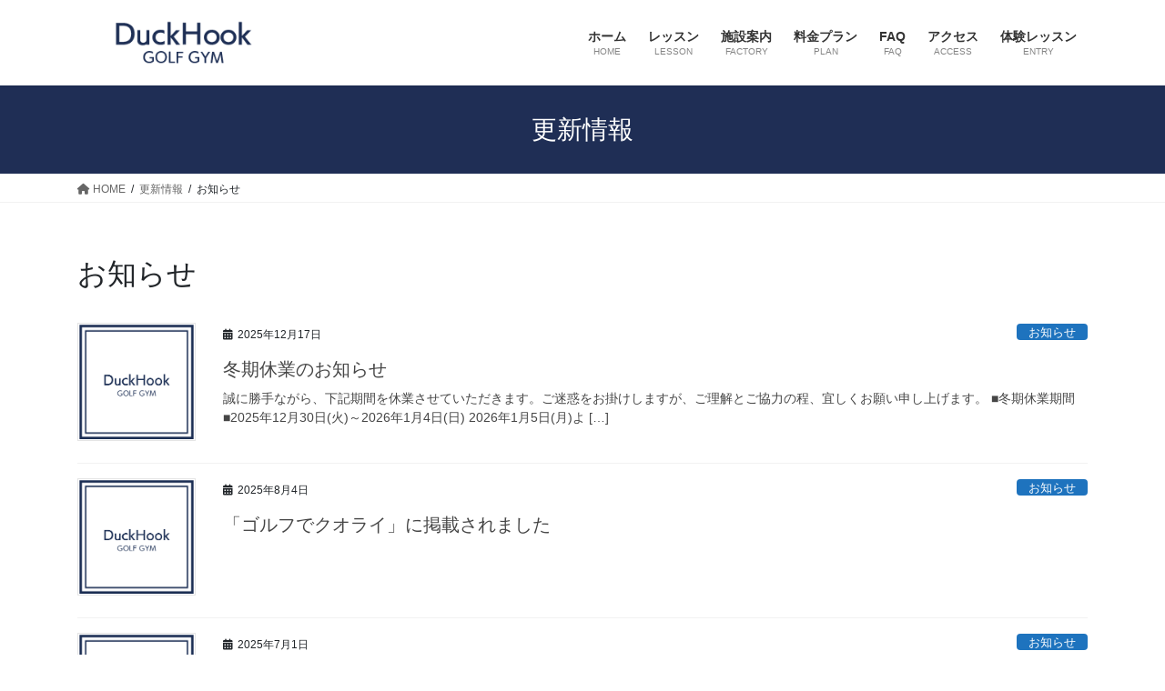

--- FILE ---
content_type: text/html; charset=UTF-8
request_url: https://duckhook.jp/category/%E3%81%8A%E7%9F%A5%E3%82%89%E3%81%9B/
body_size: 16736
content:
<!DOCTYPE html>
<html dir="ltr" lang="ja" prefix="og: https://ogp.me/ns#">
<head>
<meta charset="utf-8">
<meta http-equiv="X-UA-Compatible" content="IE=edge">
<meta name="viewport" content="width=device-width, initial-scale=1">

<title>お知らせ ► 【公式】DuckHook GOLFGYM【ダックフックゴルフジム】</title>

		<!-- All in One SEO 4.8.1.1 - aioseo.com -->
	<meta name="description" content="DuckHookGOLFGYM【ダックフック】は阪急宝塚本線・豊中駅より徒歩4分にある完全マンツーマンの会員制インドアゴルフジムです。- 初心者から上級者まで目的にあわせてレッスンします。- 体験レッスン2,000円（税込）完全予約制です。" />
	<meta name="robots" content="max-image-preview:large" />
	<link rel="canonical" href="https://duckhook.jp/category/%e3%81%8a%e7%9f%a5%e3%82%89%e3%81%9b/" />
	<link rel="next" href="https://duckhook.jp/category/%E3%81%8A%E7%9F%A5%E3%82%89%E3%81%9B/page/2/" />
	<meta name="generator" content="All in One SEO (AIOSEO) 4.8.1.1" />
		<script type="application/ld+json" class="aioseo-schema">
			{"@context":"https:\/\/schema.org","@graph":[{"@type":"BreadcrumbList","@id":"https:\/\/duckhook.jp\/category\/%E3%81%8A%E7%9F%A5%E3%82%89%E3%81%9B\/#breadcrumblist","itemListElement":[{"@type":"ListItem","@id":"https:\/\/duckhook.jp\/#listItem","position":1,"name":"\u5bb6","item":"https:\/\/duckhook.jp\/","nextItem":{"@type":"ListItem","@id":"https:\/\/duckhook.jp\/category\/%e3%81%8a%e7%9f%a5%e3%82%89%e3%81%9b\/#listItem","name":"\u304a\u77e5\u3089\u305b"}},{"@type":"ListItem","@id":"https:\/\/duckhook.jp\/category\/%e3%81%8a%e7%9f%a5%e3%82%89%e3%81%9b\/#listItem","position":2,"name":"\u304a\u77e5\u3089\u305b","previousItem":{"@type":"ListItem","@id":"https:\/\/duckhook.jp\/#listItem","name":"\u5bb6"}}]},{"@type":"CollectionPage","@id":"https:\/\/duckhook.jp\/category\/%E3%81%8A%E7%9F%A5%E3%82%89%E3%81%9B\/#collectionpage","url":"https:\/\/duckhook.jp\/category\/%E3%81%8A%E7%9F%A5%E3%82%89%E3%81%9B\/","name":"\u304a\u77e5\u3089\u305b \u25ba \u3010\u516c\u5f0f\u3011DuckHook GOLFGYM\u3010\u30c0\u30c3\u30af\u30d5\u30c3\u30af\u30b4\u30eb\u30d5\u30b8\u30e0\u3011","description":"DuckHookGOLFGYM\u3010\u30c0\u30c3\u30af\u30d5\u30c3\u30af\u3011\u306f\u962a\u6025\u5b9d\u585a\u672c\u7dda\u30fb\u8c4a\u4e2d\u99c5\u3088\u308a\u5f92\u6b694\u5206\u306b\u3042\u308b\u5b8c\u5168\u30de\u30f3\u30c4\u30fc\u30de\u30f3\u306e\u4f1a\u54e1\u5236\u30a4\u30f3\u30c9\u30a2\u30b4\u30eb\u30d5\u30b8\u30e0\u3067\u3059\u3002- \u521d\u5fc3\u8005\u304b\u3089\u4e0a\u7d1a\u8005\u307e\u3067\u76ee\u7684\u306b\u3042\u308f\u305b\u3066\u30ec\u30c3\u30b9\u30f3\u3057\u307e\u3059\u3002- \u4f53\u9a13\u30ec\u30c3\u30b9\u30f32,000\u5186\uff08\u7a0e\u8fbc\uff09\u5b8c\u5168\u4e88\u7d04\u5236\u3067\u3059\u3002","inLanguage":"ja","isPartOf":{"@id":"https:\/\/duckhook.jp\/#website"},"breadcrumb":{"@id":"https:\/\/duckhook.jp\/category\/%E3%81%8A%E7%9F%A5%E3%82%89%E3%81%9B\/#breadcrumblist"}},{"@type":"Organization","@id":"https:\/\/duckhook.jp\/#organization","name":"\u3010\u516c\u5f0f\u3011DuckHook GOLFGYM\u3010\u30c0\u30c3\u30af\u30d5\u30c3\u30af\u30b4\u30eb\u30d5\u30b8\u30e0\u3011","description":"\u962a\u6025\u5b9d\u585a\u672c\u7dda\u30fb\u8c4a\u4e2d\u99c5\u3088\u308a\u5f92\u6b694\u5206\u3010\u5b8c\u5168\u30de\u30f3\u30c4\u30fc\u30de\u30f3\u30b4\u30eb\u30d5\u30ec\u30c3\u30b9\u30f3\u3011","url":"https:\/\/duckhook.jp\/","telephone":"+815035508310","logo":{"@type":"ImageObject","url":"https:\/\/duckhook.jp\/wp-content\/uploads\/2021\/02\/logo.png","@id":"https:\/\/duckhook.jp\/category\/%E3%81%8A%E7%9F%A5%E3%82%89%E3%81%9B\/#organizationLogo","width":310,"height":309},"image":{"@id":"https:\/\/duckhook.jp\/category\/%E3%81%8A%E7%9F%A5%E3%82%89%E3%81%9B\/#organizationLogo"},"sameAs":["https:\/\/www.facebook.com\/DuckHookGG","https:\/\/twitter.com\/DuckHookGG","https:\/\/www.instagram.com\/daisuke.be"]},{"@type":"WebSite","@id":"https:\/\/duckhook.jp\/#website","url":"https:\/\/duckhook.jp\/","name":"\u3010\u516c\u5f0f\u3011DuckHook GOLFGYM\u3010\u30c0\u30c3\u30af\u30d5\u30c3\u30af\u30b4\u30eb\u30d5\u30b8\u30e0\u3011","description":"\u962a\u6025\u5b9d\u585a\u672c\u7dda\u30fb\u8c4a\u4e2d\u99c5\u3088\u308a\u5f92\u6b694\u5206\u3010\u5b8c\u5168\u30de\u30f3\u30c4\u30fc\u30de\u30f3\u30b4\u30eb\u30d5\u30ec\u30c3\u30b9\u30f3\u3011","inLanguage":"ja","publisher":{"@id":"https:\/\/duckhook.jp\/#organization"}}]}
		</script>
		<!-- All in One SEO -->

<link rel='dns-prefetch' href='//www.googletagmanager.com' />
<link rel="alternate" type="application/rss+xml" title="【公式】DuckHook GOLFGYM【ダックフックゴルフジム】 &raquo; フィード" href="https://duckhook.jp/feed/" />
<link rel="alternate" type="application/rss+xml" title="【公式】DuckHook GOLFGYM【ダックフックゴルフジム】 &raquo; コメントフィード" href="https://duckhook.jp/comments/feed/" />
<link rel="alternate" type="application/rss+xml" title="【公式】DuckHook GOLFGYM【ダックフックゴルフジム】 &raquo; お知らせ カテゴリーのフィード" href="https://duckhook.jp/category/%e3%81%8a%e7%9f%a5%e3%82%89%e3%81%9b/feed/" />
<meta name="description" content="[Page of 1] About お知らせ 【公式】DuckHook GOLFGYM【ダックフックゴルフジム】 阪急宝塚本線・豊中駅より徒歩4分【完全マンツーマンゴルフレッスン】" />		<!-- This site uses the Google Analytics by MonsterInsights plugin v9.4.1 - Using Analytics tracking - https://www.monsterinsights.com/ -->
		<!-- Note: MonsterInsights is not currently configured on this site. The site owner needs to authenticate with Google Analytics in the MonsterInsights settings panel. -->
					<!-- No tracking code set -->
				<!-- / Google Analytics by MonsterInsights -->
		<style id='wp-img-auto-sizes-contain-inline-css' type='text/css'>
img:is([sizes=auto i],[sizes^="auto," i]){contain-intrinsic-size:3000px 1500px}
/*# sourceURL=wp-img-auto-sizes-contain-inline-css */
</style>
<link rel='preload' id='vkExUnit_common_style-css-preload' href='https://duckhook.jp/wp-content/plugins/vk-all-in-one-expansion-unit/assets/css/vkExUnit_style.css?ver=9.113.0.1' as='style' onload="this.onload=null;this.rel='stylesheet'"/>
<link rel='stylesheet' id='vkExUnit_common_style-css' href='https://duckhook.jp/wp-content/plugins/vk-all-in-one-expansion-unit/assets/css/vkExUnit_style.css?ver=9.113.0.1' media='print' onload="this.media='all'; this.onload=null;">
<style id='vkExUnit_common_style-inline-css' type='text/css'>
.grecaptcha-badge{bottom: 85px !important;}
:root {--ver_page_top_button_url:url(https://duckhook.jp/wp-content/plugins/vk-all-in-one-expansion-unit/assets/images/to-top-btn-icon.svg);}@font-face {font-weight: normal;font-style: normal;font-family: "vk_sns";src: url("https://duckhook.jp/wp-content/plugins/vk-all-in-one-expansion-unit/inc/sns/icons/fonts/vk_sns.eot?-bq20cj");src: url("https://duckhook.jp/wp-content/plugins/vk-all-in-one-expansion-unit/inc/sns/icons/fonts/vk_sns.eot?#iefix-bq20cj") format("embedded-opentype"),url("https://duckhook.jp/wp-content/plugins/vk-all-in-one-expansion-unit/inc/sns/icons/fonts/vk_sns.woff?-bq20cj") format("woff"),url("https://duckhook.jp/wp-content/plugins/vk-all-in-one-expansion-unit/inc/sns/icons/fonts/vk_sns.ttf?-bq20cj") format("truetype"),url("https://duckhook.jp/wp-content/plugins/vk-all-in-one-expansion-unit/inc/sns/icons/fonts/vk_sns.svg?-bq20cj#vk_sns") format("svg");}
.veu_promotion-alert__content--text {border: 1px solid rgba(0,0,0,0.125);padding: 0.5em 1em;border-radius: var(--vk-size-radius);margin-bottom: var(--vk-margin-block-bottom);font-size: 0.875rem;}/* Alert Content部分に段落タグを入れた場合に最後の段落の余白を0にする */.veu_promotion-alert__content--text p:last-of-type{margin-bottom:0;margin-top: 0;}
/*# sourceURL=vkExUnit_common_style-inline-css */
</style>
<style id='wp-block-library-inline-css' type='text/css'>
:root{--wp-block-synced-color:#7a00df;--wp-block-synced-color--rgb:122,0,223;--wp-bound-block-color:var(--wp-block-synced-color);--wp-editor-canvas-background:#ddd;--wp-admin-theme-color:#007cba;--wp-admin-theme-color--rgb:0,124,186;--wp-admin-theme-color-darker-10:#006ba1;--wp-admin-theme-color-darker-10--rgb:0,107,160.5;--wp-admin-theme-color-darker-20:#005a87;--wp-admin-theme-color-darker-20--rgb:0,90,135;--wp-admin-border-width-focus:2px}@media (min-resolution:192dpi){:root{--wp-admin-border-width-focus:1.5px}}.wp-element-button{cursor:pointer}:root .has-very-light-gray-background-color{background-color:#eee}:root .has-very-dark-gray-background-color{background-color:#313131}:root .has-very-light-gray-color{color:#eee}:root .has-very-dark-gray-color{color:#313131}:root .has-vivid-green-cyan-to-vivid-cyan-blue-gradient-background{background:linear-gradient(135deg,#00d084,#0693e3)}:root .has-purple-crush-gradient-background{background:linear-gradient(135deg,#34e2e4,#4721fb 50%,#ab1dfe)}:root .has-hazy-dawn-gradient-background{background:linear-gradient(135deg,#faaca8,#dad0ec)}:root .has-subdued-olive-gradient-background{background:linear-gradient(135deg,#fafae1,#67a671)}:root .has-atomic-cream-gradient-background{background:linear-gradient(135deg,#fdd79a,#004a59)}:root .has-nightshade-gradient-background{background:linear-gradient(135deg,#330968,#31cdcf)}:root .has-midnight-gradient-background{background:linear-gradient(135deg,#020381,#2874fc)}:root{--wp--preset--font-size--normal:16px;--wp--preset--font-size--huge:42px}.has-regular-font-size{font-size:1em}.has-larger-font-size{font-size:2.625em}.has-normal-font-size{font-size:var(--wp--preset--font-size--normal)}.has-huge-font-size{font-size:var(--wp--preset--font-size--huge)}.has-text-align-center{text-align:center}.has-text-align-left{text-align:left}.has-text-align-right{text-align:right}.has-fit-text{white-space:nowrap!important}#end-resizable-editor-section{display:none}.aligncenter{clear:both}.items-justified-left{justify-content:flex-start}.items-justified-center{justify-content:center}.items-justified-right{justify-content:flex-end}.items-justified-space-between{justify-content:space-between}.screen-reader-text{border:0;clip-path:inset(50%);height:1px;margin:-1px;overflow:hidden;padding:0;position:absolute;width:1px;word-wrap:normal!important}.screen-reader-text:focus{background-color:#ddd;clip-path:none;color:#444;display:block;font-size:1em;height:auto;left:5px;line-height:normal;padding:15px 23px 14px;text-decoration:none;top:5px;width:auto;z-index:100000}html :where(.has-border-color){border-style:solid}html :where([style*=border-top-color]){border-top-style:solid}html :where([style*=border-right-color]){border-right-style:solid}html :where([style*=border-bottom-color]){border-bottom-style:solid}html :where([style*=border-left-color]){border-left-style:solid}html :where([style*=border-width]){border-style:solid}html :where([style*=border-top-width]){border-top-style:solid}html :where([style*=border-right-width]){border-right-style:solid}html :where([style*=border-bottom-width]){border-bottom-style:solid}html :where([style*=border-left-width]){border-left-style:solid}html :where(img[class*=wp-image-]){height:auto;max-width:100%}:where(figure){margin:0 0 1em}html :where(.is-position-sticky){--wp-admin--admin-bar--position-offset:var(--wp-admin--admin-bar--height,0px)}@media screen and (max-width:600px){html :where(.is-position-sticky){--wp-admin--admin-bar--position-offset:0px}}
.vk-cols--reverse{flex-direction:row-reverse}.vk-cols--hasbtn{margin-bottom:0}.vk-cols--hasbtn>.row>.vk_gridColumn_item,.vk-cols--hasbtn>.wp-block-column{position:relative;padding-bottom:3em}.vk-cols--hasbtn>.row>.vk_gridColumn_item>.wp-block-buttons,.vk-cols--hasbtn>.row>.vk_gridColumn_item>.vk_button,.vk-cols--hasbtn>.wp-block-column>.wp-block-buttons,.vk-cols--hasbtn>.wp-block-column>.vk_button{position:absolute;bottom:0;width:100%}.vk-cols--fit.wp-block-columns{gap:0}.vk-cols--fit.wp-block-columns,.vk-cols--fit.wp-block-columns:not(.is-not-stacked-on-mobile){margin-top:0;margin-bottom:0;justify-content:space-between}.vk-cols--fit.wp-block-columns>.wp-block-column *:last-child,.vk-cols--fit.wp-block-columns:not(.is-not-stacked-on-mobile)>.wp-block-column *:last-child{margin-bottom:0}.vk-cols--fit.wp-block-columns>.wp-block-column>.wp-block-cover,.vk-cols--fit.wp-block-columns:not(.is-not-stacked-on-mobile)>.wp-block-column>.wp-block-cover{margin-top:0}.vk-cols--fit.wp-block-columns.has-background,.vk-cols--fit.wp-block-columns:not(.is-not-stacked-on-mobile).has-background{padding:0}@media(max-width: 599px){.vk-cols--fit.wp-block-columns:not(.has-background)>.wp-block-column:not(.has-background),.vk-cols--fit.wp-block-columns:not(.is-not-stacked-on-mobile):not(.has-background)>.wp-block-column:not(.has-background){padding-left:0 !important;padding-right:0 !important}}@media(min-width: 782px){.vk-cols--fit.wp-block-columns .block-editor-block-list__block.wp-block-column:not(:first-child),.vk-cols--fit.wp-block-columns>.wp-block-column:not(:first-child),.vk-cols--fit.wp-block-columns:not(.is-not-stacked-on-mobile) .block-editor-block-list__block.wp-block-column:not(:first-child),.vk-cols--fit.wp-block-columns:not(.is-not-stacked-on-mobile)>.wp-block-column:not(:first-child){margin-left:0}}@media(min-width: 600px)and (max-width: 781px){.vk-cols--fit.wp-block-columns .wp-block-column:nth-child(2n),.vk-cols--fit.wp-block-columns:not(.is-not-stacked-on-mobile) .wp-block-column:nth-child(2n){margin-left:0}.vk-cols--fit.wp-block-columns .wp-block-column:not(:only-child),.vk-cols--fit.wp-block-columns:not(.is-not-stacked-on-mobile) .wp-block-column:not(:only-child){flex-basis:50% !important}}.vk-cols--fit--gap1.wp-block-columns{gap:1px}@media(min-width: 600px)and (max-width: 781px){.vk-cols--fit--gap1.wp-block-columns .wp-block-column:not(:only-child){flex-basis:calc(50% - 1px) !important}}.vk-cols--fit.vk-cols--grid>.block-editor-block-list__block,.vk-cols--fit.vk-cols--grid>.wp-block-column,.vk-cols--fit.vk-cols--grid:not(.is-not-stacked-on-mobile)>.block-editor-block-list__block,.vk-cols--fit.vk-cols--grid:not(.is-not-stacked-on-mobile)>.wp-block-column{flex-basis:50%;box-sizing:border-box}@media(max-width: 599px){.vk-cols--fit.vk-cols--grid.vk-cols--grid--alignfull>.wp-block-column:nth-child(2)>.wp-block-cover,.vk-cols--fit.vk-cols--grid.vk-cols--grid--alignfull>.wp-block-column:nth-child(2)>.vk_outer,.vk-cols--fit.vk-cols--grid:not(.is-not-stacked-on-mobile).vk-cols--grid--alignfull>.wp-block-column:nth-child(2)>.wp-block-cover,.vk-cols--fit.vk-cols--grid:not(.is-not-stacked-on-mobile).vk-cols--grid--alignfull>.wp-block-column:nth-child(2)>.vk_outer{width:100vw;margin-right:calc((100% - 100vw)/2);margin-left:calc((100% - 100vw)/2)}}@media(min-width: 600px){.vk-cols--fit.vk-cols--grid.vk-cols--grid--alignfull>.wp-block-column:nth-child(2)>.wp-block-cover,.vk-cols--fit.vk-cols--grid.vk-cols--grid--alignfull>.wp-block-column:nth-child(2)>.vk_outer,.vk-cols--fit.vk-cols--grid:not(.is-not-stacked-on-mobile).vk-cols--grid--alignfull>.wp-block-column:nth-child(2)>.wp-block-cover,.vk-cols--fit.vk-cols--grid:not(.is-not-stacked-on-mobile).vk-cols--grid--alignfull>.wp-block-column:nth-child(2)>.vk_outer{margin-right:calc(100% - 50vw);width:50vw}}@media(min-width: 600px){.vk-cols--fit.vk-cols--grid.vk-cols--grid--alignfull.vk-cols--reverse>.wp-block-column,.vk-cols--fit.vk-cols--grid:not(.is-not-stacked-on-mobile).vk-cols--grid--alignfull.vk-cols--reverse>.wp-block-column{margin-left:0;margin-right:0}.vk-cols--fit.vk-cols--grid.vk-cols--grid--alignfull.vk-cols--reverse>.wp-block-column:nth-child(2)>.wp-block-cover,.vk-cols--fit.vk-cols--grid.vk-cols--grid--alignfull.vk-cols--reverse>.wp-block-column:nth-child(2)>.vk_outer,.vk-cols--fit.vk-cols--grid:not(.is-not-stacked-on-mobile).vk-cols--grid--alignfull.vk-cols--reverse>.wp-block-column:nth-child(2)>.wp-block-cover,.vk-cols--fit.vk-cols--grid:not(.is-not-stacked-on-mobile).vk-cols--grid--alignfull.vk-cols--reverse>.wp-block-column:nth-child(2)>.vk_outer{margin-left:calc(100% - 50vw)}}.vk-cols--menu h2,.vk-cols--menu h3,.vk-cols--menu h4,.vk-cols--menu h5{margin-bottom:.2em;text-shadow:#000 0 0 10px}.vk-cols--menu h2:first-child,.vk-cols--menu h3:first-child,.vk-cols--menu h4:first-child,.vk-cols--menu h5:first-child{margin-top:0}.vk-cols--menu p{margin-bottom:1rem;text-shadow:#000 0 0 10px}.vk-cols--menu .wp-block-cover__inner-container:last-child{margin-bottom:0}.vk-cols--fitbnrs .wp-block-column .wp-block-cover:hover img{filter:unset}.vk-cols--fitbnrs .wp-block-column .wp-block-cover:hover{background-color:unset}.vk-cols--fitbnrs .wp-block-column .wp-block-cover:hover .wp-block-cover__image-background{filter:unset !important}.vk-cols--fitbnrs .wp-block-cover__inner-container{position:absolute;height:100%;width:100%}.vk-cols--fitbnrs .vk_button{height:100%;margin:0}.vk-cols--fitbnrs .vk_button .vk_button_btn,.vk-cols--fitbnrs .vk_button .btn{height:100%;width:100%;border:none;box-shadow:none;background-color:unset !important;transition:unset}.vk-cols--fitbnrs .vk_button .vk_button_btn:hover,.vk-cols--fitbnrs .vk_button .btn:hover{transition:unset}.vk-cols--fitbnrs .vk_button .vk_button_btn:after,.vk-cols--fitbnrs .vk_button .btn:after{border:none}.vk-cols--fitbnrs .vk_button .vk_button_link_txt{width:100%;position:absolute;top:50%;left:50%;transform:translateY(-50%) translateX(-50%);font-size:2rem;text-shadow:#000 0 0 10px}.vk-cols--fitbnrs .vk_button .vk_button_link_subCaption{width:100%;position:absolute;top:calc(50% + 2.2em);left:50%;transform:translateY(-50%) translateX(-50%);text-shadow:#000 0 0 10px}@media(min-width: 992px){.vk-cols--media.wp-block-columns{gap:3rem}}.vk-fit-map figure{margin-bottom:0}.vk-fit-map iframe{position:relative;margin-bottom:0;display:block;max-height:400px;width:100vw}.vk-fit-map:is(.alignfull,.alignwide) div{max-width:100%}.vk-table--th--width25 :where(tr>*:first-child){width:25%}.vk-table--th--width30 :where(tr>*:first-child){width:30%}.vk-table--th--width35 :where(tr>*:first-child){width:35%}.vk-table--th--width40 :where(tr>*:first-child){width:40%}.vk-table--th--bg-bright :where(tr>*:first-child){background-color:var(--wp--preset--color--bg-secondary, rgba(0, 0, 0, 0.05))}@media(max-width: 599px){.vk-table--mobile-block :is(th,td){width:100%;display:block}.vk-table--mobile-block.wp-block-table table :is(th,td){border-top:none}}.vk-table--width--th25 :where(tr>*:first-child){width:25%}.vk-table--width--th30 :where(tr>*:first-child){width:30%}.vk-table--width--th35 :where(tr>*:first-child){width:35%}.vk-table--width--th40 :where(tr>*:first-child){width:40%}.no-margin{margin:0}@media(max-width: 599px){.wp-block-image.vk-aligncenter--mobile>.alignright{float:none;margin-left:auto;margin-right:auto}.vk-no-padding-horizontal--mobile{padding-left:0 !important;padding-right:0 !important}}
/* VK Color Palettes */

/*# sourceURL=wp-block-library-inline-css */
</style><style id='wp-block-paragraph-inline-css' type='text/css'>
.is-small-text{font-size:.875em}.is-regular-text{font-size:1em}.is-large-text{font-size:2.25em}.is-larger-text{font-size:3em}.has-drop-cap:not(:focus):first-letter{float:left;font-size:8.4em;font-style:normal;font-weight:100;line-height:.68;margin:.05em .1em 0 0;text-transform:uppercase}body.rtl .has-drop-cap:not(:focus):first-letter{float:none;margin-left:.1em}p.has-drop-cap.has-background{overflow:hidden}:root :where(p.has-background){padding:1.25em 2.375em}:where(p.has-text-color:not(.has-link-color)) a{color:inherit}p.has-text-align-left[style*="writing-mode:vertical-lr"],p.has-text-align-right[style*="writing-mode:vertical-rl"]{rotate:180deg}
/*# sourceURL=https://duckhook.jp/wp-includes/blocks/paragraph/style.min.css */
</style>
<style id='global-styles-inline-css' type='text/css'>
:root{--wp--preset--aspect-ratio--square: 1;--wp--preset--aspect-ratio--4-3: 4/3;--wp--preset--aspect-ratio--3-4: 3/4;--wp--preset--aspect-ratio--3-2: 3/2;--wp--preset--aspect-ratio--2-3: 2/3;--wp--preset--aspect-ratio--16-9: 16/9;--wp--preset--aspect-ratio--9-16: 9/16;--wp--preset--color--black: #000000;--wp--preset--color--cyan-bluish-gray: #abb8c3;--wp--preset--color--white: #ffffff;--wp--preset--color--pale-pink: #f78da7;--wp--preset--color--vivid-red: #cf2e2e;--wp--preset--color--luminous-vivid-orange: #ff6900;--wp--preset--color--luminous-vivid-amber: #fcb900;--wp--preset--color--light-green-cyan: #7bdcb5;--wp--preset--color--vivid-green-cyan: #00d084;--wp--preset--color--pale-cyan-blue: #8ed1fc;--wp--preset--color--vivid-cyan-blue: #0693e3;--wp--preset--color--vivid-purple: #9b51e0;--wp--preset--gradient--vivid-cyan-blue-to-vivid-purple: linear-gradient(135deg,rgb(6,147,227) 0%,rgb(155,81,224) 100%);--wp--preset--gradient--light-green-cyan-to-vivid-green-cyan: linear-gradient(135deg,rgb(122,220,180) 0%,rgb(0,208,130) 100%);--wp--preset--gradient--luminous-vivid-amber-to-luminous-vivid-orange: linear-gradient(135deg,rgb(252,185,0) 0%,rgb(255,105,0) 100%);--wp--preset--gradient--luminous-vivid-orange-to-vivid-red: linear-gradient(135deg,rgb(255,105,0) 0%,rgb(207,46,46) 100%);--wp--preset--gradient--very-light-gray-to-cyan-bluish-gray: linear-gradient(135deg,rgb(238,238,238) 0%,rgb(169,184,195) 100%);--wp--preset--gradient--cool-to-warm-spectrum: linear-gradient(135deg,rgb(74,234,220) 0%,rgb(151,120,209) 20%,rgb(207,42,186) 40%,rgb(238,44,130) 60%,rgb(251,105,98) 80%,rgb(254,248,76) 100%);--wp--preset--gradient--blush-light-purple: linear-gradient(135deg,rgb(255,206,236) 0%,rgb(152,150,240) 100%);--wp--preset--gradient--blush-bordeaux: linear-gradient(135deg,rgb(254,205,165) 0%,rgb(254,45,45) 50%,rgb(107,0,62) 100%);--wp--preset--gradient--luminous-dusk: linear-gradient(135deg,rgb(255,203,112) 0%,rgb(199,81,192) 50%,rgb(65,88,208) 100%);--wp--preset--gradient--pale-ocean: linear-gradient(135deg,rgb(255,245,203) 0%,rgb(182,227,212) 50%,rgb(51,167,181) 100%);--wp--preset--gradient--electric-grass: linear-gradient(135deg,rgb(202,248,128) 0%,rgb(113,206,126) 100%);--wp--preset--gradient--midnight: linear-gradient(135deg,rgb(2,3,129) 0%,rgb(40,116,252) 100%);--wp--preset--font-size--small: 13px;--wp--preset--font-size--medium: 20px;--wp--preset--font-size--large: 36px;--wp--preset--font-size--x-large: 42px;--wp--preset--spacing--20: 0.44rem;--wp--preset--spacing--30: 0.67rem;--wp--preset--spacing--40: 1rem;--wp--preset--spacing--50: 1.5rem;--wp--preset--spacing--60: 2.25rem;--wp--preset--spacing--70: 3.38rem;--wp--preset--spacing--80: 5.06rem;--wp--preset--shadow--natural: 6px 6px 9px rgba(0, 0, 0, 0.2);--wp--preset--shadow--deep: 12px 12px 50px rgba(0, 0, 0, 0.4);--wp--preset--shadow--sharp: 6px 6px 0px rgba(0, 0, 0, 0.2);--wp--preset--shadow--outlined: 6px 6px 0px -3px rgb(255, 255, 255), 6px 6px rgb(0, 0, 0);--wp--preset--shadow--crisp: 6px 6px 0px rgb(0, 0, 0);}:where(.is-layout-flex){gap: 0.5em;}:where(.is-layout-grid){gap: 0.5em;}body .is-layout-flex{display: flex;}.is-layout-flex{flex-wrap: wrap;align-items: center;}.is-layout-flex > :is(*, div){margin: 0;}body .is-layout-grid{display: grid;}.is-layout-grid > :is(*, div){margin: 0;}:where(.wp-block-columns.is-layout-flex){gap: 2em;}:where(.wp-block-columns.is-layout-grid){gap: 2em;}:where(.wp-block-post-template.is-layout-flex){gap: 1.25em;}:where(.wp-block-post-template.is-layout-grid){gap: 1.25em;}.has-black-color{color: var(--wp--preset--color--black) !important;}.has-cyan-bluish-gray-color{color: var(--wp--preset--color--cyan-bluish-gray) !important;}.has-white-color{color: var(--wp--preset--color--white) !important;}.has-pale-pink-color{color: var(--wp--preset--color--pale-pink) !important;}.has-vivid-red-color{color: var(--wp--preset--color--vivid-red) !important;}.has-luminous-vivid-orange-color{color: var(--wp--preset--color--luminous-vivid-orange) !important;}.has-luminous-vivid-amber-color{color: var(--wp--preset--color--luminous-vivid-amber) !important;}.has-light-green-cyan-color{color: var(--wp--preset--color--light-green-cyan) !important;}.has-vivid-green-cyan-color{color: var(--wp--preset--color--vivid-green-cyan) !important;}.has-pale-cyan-blue-color{color: var(--wp--preset--color--pale-cyan-blue) !important;}.has-vivid-cyan-blue-color{color: var(--wp--preset--color--vivid-cyan-blue) !important;}.has-vivid-purple-color{color: var(--wp--preset--color--vivid-purple) !important;}.has-black-background-color{background-color: var(--wp--preset--color--black) !important;}.has-cyan-bluish-gray-background-color{background-color: var(--wp--preset--color--cyan-bluish-gray) !important;}.has-white-background-color{background-color: var(--wp--preset--color--white) !important;}.has-pale-pink-background-color{background-color: var(--wp--preset--color--pale-pink) !important;}.has-vivid-red-background-color{background-color: var(--wp--preset--color--vivid-red) !important;}.has-luminous-vivid-orange-background-color{background-color: var(--wp--preset--color--luminous-vivid-orange) !important;}.has-luminous-vivid-amber-background-color{background-color: var(--wp--preset--color--luminous-vivid-amber) !important;}.has-light-green-cyan-background-color{background-color: var(--wp--preset--color--light-green-cyan) !important;}.has-vivid-green-cyan-background-color{background-color: var(--wp--preset--color--vivid-green-cyan) !important;}.has-pale-cyan-blue-background-color{background-color: var(--wp--preset--color--pale-cyan-blue) !important;}.has-vivid-cyan-blue-background-color{background-color: var(--wp--preset--color--vivid-cyan-blue) !important;}.has-vivid-purple-background-color{background-color: var(--wp--preset--color--vivid-purple) !important;}.has-black-border-color{border-color: var(--wp--preset--color--black) !important;}.has-cyan-bluish-gray-border-color{border-color: var(--wp--preset--color--cyan-bluish-gray) !important;}.has-white-border-color{border-color: var(--wp--preset--color--white) !important;}.has-pale-pink-border-color{border-color: var(--wp--preset--color--pale-pink) !important;}.has-vivid-red-border-color{border-color: var(--wp--preset--color--vivid-red) !important;}.has-luminous-vivid-orange-border-color{border-color: var(--wp--preset--color--luminous-vivid-orange) !important;}.has-luminous-vivid-amber-border-color{border-color: var(--wp--preset--color--luminous-vivid-amber) !important;}.has-light-green-cyan-border-color{border-color: var(--wp--preset--color--light-green-cyan) !important;}.has-vivid-green-cyan-border-color{border-color: var(--wp--preset--color--vivid-green-cyan) !important;}.has-pale-cyan-blue-border-color{border-color: var(--wp--preset--color--pale-cyan-blue) !important;}.has-vivid-cyan-blue-border-color{border-color: var(--wp--preset--color--vivid-cyan-blue) !important;}.has-vivid-purple-border-color{border-color: var(--wp--preset--color--vivid-purple) !important;}.has-vivid-cyan-blue-to-vivid-purple-gradient-background{background: var(--wp--preset--gradient--vivid-cyan-blue-to-vivid-purple) !important;}.has-light-green-cyan-to-vivid-green-cyan-gradient-background{background: var(--wp--preset--gradient--light-green-cyan-to-vivid-green-cyan) !important;}.has-luminous-vivid-amber-to-luminous-vivid-orange-gradient-background{background: var(--wp--preset--gradient--luminous-vivid-amber-to-luminous-vivid-orange) !important;}.has-luminous-vivid-orange-to-vivid-red-gradient-background{background: var(--wp--preset--gradient--luminous-vivid-orange-to-vivid-red) !important;}.has-very-light-gray-to-cyan-bluish-gray-gradient-background{background: var(--wp--preset--gradient--very-light-gray-to-cyan-bluish-gray) !important;}.has-cool-to-warm-spectrum-gradient-background{background: var(--wp--preset--gradient--cool-to-warm-spectrum) !important;}.has-blush-light-purple-gradient-background{background: var(--wp--preset--gradient--blush-light-purple) !important;}.has-blush-bordeaux-gradient-background{background: var(--wp--preset--gradient--blush-bordeaux) !important;}.has-luminous-dusk-gradient-background{background: var(--wp--preset--gradient--luminous-dusk) !important;}.has-pale-ocean-gradient-background{background: var(--wp--preset--gradient--pale-ocean) !important;}.has-electric-grass-gradient-background{background: var(--wp--preset--gradient--electric-grass) !important;}.has-midnight-gradient-background{background: var(--wp--preset--gradient--midnight) !important;}.has-small-font-size{font-size: var(--wp--preset--font-size--small) !important;}.has-medium-font-size{font-size: var(--wp--preset--font-size--medium) !important;}.has-large-font-size{font-size: var(--wp--preset--font-size--large) !important;}.has-x-large-font-size{font-size: var(--wp--preset--font-size--x-large) !important;}
/*# sourceURL=global-styles-inline-css */
</style>

<style id='classic-theme-styles-inline-css' type='text/css'>
/*! This file is auto-generated */
.wp-block-button__link{color:#fff;background-color:#32373c;border-radius:9999px;box-shadow:none;text-decoration:none;padding:calc(.667em + 2px) calc(1.333em + 2px);font-size:1.125em}.wp-block-file__button{background:#32373c;color:#fff;text-decoration:none}
/*# sourceURL=/wp-includes/css/classic-themes.min.css */
</style>
<link rel='stylesheet' id='vk-swiper-style-css' href='https://duckhook.jp/wp-content/plugins/vk-blocks/vendor/vektor-inc/vk-swiper/src/assets/css/swiper-bundle.min.css?ver=11.0.2' type='text/css' media='all' />
<link rel='preload' id='vk-filter-search-style-css-preload' href='https://duckhook.jp/wp-content/plugins/vk-filter-search/inc/filter-search/package/build/style.css?ver=2.14.1.0.2.14.1.0.0.1' as='style' onload="this.onload=null;this.rel='stylesheet'"/>
<link rel='stylesheet' id='vk-filter-search-style-css' href='https://duckhook.jp/wp-content/plugins/vk-filter-search/inc/filter-search/package/build/style.css?ver=2.14.1.0.2.14.1.0.0.1' media='print' onload="this.media='all'; this.onload=null;">
<link rel='stylesheet' id='bootstrap-4-style-css' href='https://duckhook.jp/wp-content/themes/lightning/_g2/library/bootstrap-4/css/bootstrap.min.css?ver=4.5.0' type='text/css' media='all' />
<link rel='stylesheet' id='lightning-common-style-css' href='https://duckhook.jp/wp-content/themes/lightning/_g2/assets/css/common.css?ver=15.33.1' type='text/css' media='all' />
<style id='lightning-common-style-inline-css' type='text/css'>
/* vk-mobile-nav */:root {--vk-mobile-nav-menu-btn-bg-src: url("https://duckhook.jp/wp-content/themes/lightning/_g2/inc/vk-mobile-nav/package/images/vk-menu-btn-black.svg");--vk-mobile-nav-menu-btn-close-bg-src: url("https://duckhook.jp/wp-content/themes/lightning/_g2/inc/vk-mobile-nav/package/images/vk-menu-close-black.svg");--vk-menu-acc-icon-open-black-bg-src: url("https://duckhook.jp/wp-content/themes/lightning/_g2/inc/vk-mobile-nav/package/images/vk-menu-acc-icon-open-black.svg");--vk-menu-acc-icon-open-white-bg-src: url("https://duckhook.jp/wp-content/themes/lightning/_g2/inc/vk-mobile-nav/package/images/vk-menu-acc-icon-open-white.svg");--vk-menu-acc-icon-close-black-bg-src: url("https://duckhook.jp/wp-content/themes/lightning/_g2/inc/vk-mobile-nav/package/images/vk-menu-close-black.svg");--vk-menu-acc-icon-close-white-bg-src: url("https://duckhook.jp/wp-content/themes/lightning/_g2/inc/vk-mobile-nav/package/images/vk-menu-close-white.svg");}
/*# sourceURL=lightning-common-style-inline-css */
</style>
<link rel='stylesheet' id='lightning-design-style-css' href='https://duckhook.jp/wp-content/themes/lightning/_g2/design-skin/origin2/css/style.css?ver=15.33.1' type='text/css' media='all' />
<style id='lightning-design-style-inline-css' type='text/css'>
:root {--color-key:#1f2e55;--wp--preset--color--vk-color-primary:#1f2e55;--color-key-dark:#2e6da4;}
/* ltg common custom */:root {--vk-menu-acc-btn-border-color:#333;--vk-color-primary:#1f2e55;--vk-color-primary-dark:#2e6da4;--vk-color-primary-vivid:#22335e;--color-key:#1f2e55;--wp--preset--color--vk-color-primary:#1f2e55;--color-key-dark:#2e6da4;}.veu_color_txt_key { color:#2e6da4 ; }.veu_color_bg_key { background-color:#2e6da4 ; }.veu_color_border_key { border-color:#2e6da4 ; }.btn-default { border-color:#1f2e55;color:#1f2e55;}.btn-default:focus,.btn-default:hover { border-color:#1f2e55;background-color: #1f2e55; }.wp-block-search__button,.btn-primary { background-color:#1f2e55;border-color:#2e6da4; }.wp-block-search__button:focus,.wp-block-search__button:hover,.btn-primary:not(:disabled):not(.disabled):active,.btn-primary:focus,.btn-primary:hover { background-color:#2e6da4;border-color:#1f2e55; }.btn-outline-primary { color : #1f2e55 ; border-color:#1f2e55; }.btn-outline-primary:not(:disabled):not(.disabled):active,.btn-outline-primary:focus,.btn-outline-primary:hover { color : #fff; background-color:#1f2e55;border-color:#2e6da4; }a { color:#337ab7; }
.tagcloud a:before { font-family: "Font Awesome 5 Free";content: "\f02b";font-weight: bold; }
.siteContent_after.sectionBox{padding:0;}
.media .media-body .media-heading a:hover { color:#1f2e55; }@media (min-width: 768px){.gMenu > li:before,.gMenu > li.menu-item-has-children::after { border-bottom-color:#2e6da4 }.gMenu li li { background-color:#2e6da4 }.gMenu li li a:hover { background-color:#1f2e55; }} /* @media (min-width: 768px) */.page-header { background-color:#1f2e55; }h2,.mainSection-title { border-top-color:#1f2e55; }h3:after,.subSection-title:after { border-bottom-color:#1f2e55; }ul.page-numbers li span.page-numbers.current,.page-link dl .post-page-numbers.current { background-color:#1f2e55; }.pager li > a { border-color:#1f2e55;color:#1f2e55;}.pager li > a:hover { background-color:#1f2e55;color:#fff;}.siteFooter { border-top-color:#1f2e55; }dt { border-left-color:#1f2e55; }:root {--g_nav_main_acc_icon_open_url:url(https://duckhook.jp/wp-content/themes/lightning/_g2/inc/vk-mobile-nav/package/images/vk-menu-acc-icon-open-black.svg);--g_nav_main_acc_icon_close_url: url(https://duckhook.jp/wp-content/themes/lightning/_g2/inc/vk-mobile-nav/package/images/vk-menu-close-black.svg);--g_nav_sub_acc_icon_open_url: url(https://duckhook.jp/wp-content/themes/lightning/_g2/inc/vk-mobile-nav/package/images/vk-menu-acc-icon-open-white.svg);--g_nav_sub_acc_icon_close_url: url(https://duckhook.jp/wp-content/themes/lightning/_g2/inc/vk-mobile-nav/package/images/vk-menu-close-white.svg);}
/*# sourceURL=lightning-design-style-inline-css */
</style>
<link rel='preload' id='veu-cta-css-preload' href='https://duckhook.jp/wp-content/plugins/vk-all-in-one-expansion-unit/inc/call-to-action/package/assets/css/style.css?ver=9.113.0.1' as='style' onload="this.onload=null;this.rel='stylesheet'"/>
<link rel='stylesheet' id='veu-cta-css' href='https://duckhook.jp/wp-content/plugins/vk-all-in-one-expansion-unit/inc/call-to-action/package/assets/css/style.css?ver=9.113.0.1' media='print' onload="this.media='all'; this.onload=null;">
<link rel='stylesheet' id='vk-blocks-build-css-css' href='https://duckhook.jp/wp-content/plugins/vk-blocks/build/block-build.css?ver=1.97.0.2' type='text/css' media='all' />
<style id='vk-blocks-build-css-inline-css' type='text/css'>
:root {--vk_flow-arrow: url(https://duckhook.jp/wp-content/plugins/vk-blocks/inc/vk-blocks/images/arrow_bottom.svg);--vk_image-mask-circle: url(https://duckhook.jp/wp-content/plugins/vk-blocks/inc/vk-blocks/images/circle.svg);--vk_image-mask-wave01: url(https://duckhook.jp/wp-content/plugins/vk-blocks/inc/vk-blocks/images/wave01.svg);--vk_image-mask-wave02: url(https://duckhook.jp/wp-content/plugins/vk-blocks/inc/vk-blocks/images/wave02.svg);--vk_image-mask-wave03: url(https://duckhook.jp/wp-content/plugins/vk-blocks/inc/vk-blocks/images/wave03.svg);--vk_image-mask-wave04: url(https://duckhook.jp/wp-content/plugins/vk-blocks/inc/vk-blocks/images/wave04.svg);}

	:root {

		--vk-balloon-border-width:1px;

		--vk-balloon-speech-offset:-12px;
	}
	
/*# sourceURL=vk-blocks-build-css-inline-css */
</style>
<link rel='preload' id='vk-font-awesome-css-preload' href='https://duckhook.jp/wp-content/plugins/vk-post-author-display/vendor/vektor-inc/font-awesome-versions/src/versions/6/css/all.min.css?ver=6.4.2' as='style' onload="this.onload=null;this.rel='stylesheet'"/>
<link rel='stylesheet' id='vk-font-awesome-css' href='https://duckhook.jp/wp-content/plugins/vk-post-author-display/vendor/vektor-inc/font-awesome-versions/src/versions/6/css/all.min.css?ver=6.4.2' media='print' onload="this.media='all'; this.onload=null;">
<link rel='preload' id='lightning-theme-style-css-preload' href='https://duckhook.jp/wp-content/themes/lightning/style.css?ver=15.33.1' as='style' onload="this.onload=null;this.rel='stylesheet'"/>
<link rel='stylesheet' id='lightning-theme-style-css' href='https://duckhook.jp/wp-content/themes/lightning/style.css?ver=15.33.1' media='print' onload="this.media='all'; this.onload=null;">
<script type="text/javascript" src="https://duckhook.jp/wp-includes/js/jquery/jquery.min.js?ver=3.7.1" id="jquery-core-js"></script>
<script type="text/javascript" src="https://duckhook.jp/wp-includes/js/jquery/jquery-migrate.min.js?ver=3.4.1" id="jquery-migrate-js"></script>

<!-- Site Kit によって追加された Google タグ（gtag.js）スニペット -->

<!-- Google アナリティクス スニペット (Site Kit が追加) -->
<script type="text/javascript" src="https://www.googletagmanager.com/gtag/js?id=G-VWR3RP0ZQ9" id="google_gtagjs-js" async></script>
<script type="text/javascript" id="google_gtagjs-js-after">
/* <![CDATA[ */
window.dataLayer = window.dataLayer || [];function gtag(){dataLayer.push(arguments);}
gtag("set","linker",{"domains":["duckhook.jp"]});
gtag("js", new Date());
gtag("set", "developer_id.dZTNiMT", true);
gtag("config", "G-VWR3RP0ZQ9");
 window._googlesitekit = window._googlesitekit || {}; window._googlesitekit.throttledEvents = []; window._googlesitekit.gtagEvent = (name, data) => { var key = JSON.stringify( { name, data } ); if ( !! window._googlesitekit.throttledEvents[ key ] ) { return; } window._googlesitekit.throttledEvents[ key ] = true; setTimeout( () => { delete window._googlesitekit.throttledEvents[ key ]; }, 5 ); gtag( "event", name, { ...data, event_source: "site-kit" } ); } 
//# sourceURL=google_gtagjs-js-after
/* ]]> */
</script>

<!-- Site Kit によって追加された終了 Google タグ（gtag.js）スニペット -->
<link rel="https://api.w.org/" href="https://duckhook.jp/wp-json/" /><link rel="alternate" title="JSON" type="application/json" href="https://duckhook.jp/wp-json/wp/v2/categories/8" /><link rel="EditURI" type="application/rsd+xml" title="RSD" href="https://duckhook.jp/xmlrpc.php?rsd" />
<meta name="generator" content="WordPress 6.9" />
<meta name="generator" content="Site Kit by Google 1.149.1" /><style id="lightning-color-custom-for-plugins" type="text/css">/* ltg theme common */.color_key_bg,.color_key_bg_hover:hover{background-color: #1f2e55;}.color_key_txt,.color_key_txt_hover:hover{color: #1f2e55;}.color_key_border,.color_key_border_hover:hover{border-color: #1f2e55;}.color_key_dark_bg,.color_key_dark_bg_hover:hover{background-color: #2e6da4;}.color_key_dark_txt,.color_key_dark_txt_hover:hover{color: #2e6da4;}.color_key_dark_border,.color_key_dark_border_hover:hover{border-color: #2e6da4;}</style><style type="text/css" id="custom-background-css">
body.custom-background { background-color: #ffffff; }
</style>
	<!-- [ VK All in One Expansion Unit OGP ] -->
<meta property="og:site_name" content="【公式】DuckHook GOLFGYM【ダックフックゴルフジム】" />
<meta property="og:url" content="https://duckhook.jp/%e5%86%ac%e6%9c%9f%e4%bc%91%e6%a5%ad%e3%81%ae%e3%81%8a%e7%9f%a5%e3%82%89%e3%81%9b-5/" />
<meta property="og:title" content="お知らせ | 【公式】DuckHook GOLFGYM【ダックフックゴルフジム】" />
<meta property="og:description" content="[Page of 1] About お知らせ 【公式】DuckHook GOLFGYM【ダックフックゴルフジム】 阪急宝塚本線・豊中駅より徒歩4分【完全マンツーマンゴルフレッスン】" />
<meta property="og:type" content="article" />
<meta property="og:image" content="https://duckhook.jp/wp-content/uploads/2021/03/ogp-1.png" />
<meta property="og:image:width" content="1280" />
<meta property="og:image:height" content="720" />
<!-- [ / VK All in One Expansion Unit OGP ] -->
<!-- [ VK All in One Expansion Unit twitter card ] -->
<meta name="twitter:card" content="summary_large_image">
<meta name="twitter:description" content="[Page of 1] About お知らせ 【公式】DuckHook GOLFGYM【ダックフックゴルフジム】 阪急宝塚本線・豊中駅より徒歩4分【完全マンツーマンゴルフレッスン】">
<meta name="twitter:title" content="お知らせ | 【公式】DuckHook GOLFGYM【ダックフックゴルフジム】">
<meta name="twitter:url" content="https://duckhook.jp/%e5%86%ac%e6%9c%9f%e4%bc%91%e6%a5%ad%e3%81%ae%e3%81%8a%e7%9f%a5%e3%82%89%e3%81%9b-5/">
	<meta name="twitter:image" content="https://duckhook.jp/wp-content/uploads/2021/03/ogp-1.png">
	<meta name="twitter:domain" content="duckhook.jp">
	<meta name="twitter:site" content="@DuckhookGG">
	<!-- [ / VK All in One Expansion Unit twitter card ] -->
	<link rel="icon" href="https://duckhook.jp/wp-content/uploads/2021/02/fabi2-150x150.png" sizes="32x32" />
<link rel="icon" href="https://duckhook.jp/wp-content/uploads/2021/02/fabi2.png" sizes="192x192" />
<link rel="apple-touch-icon" href="https://duckhook.jp/wp-content/uploads/2021/02/fabi2.png" />
<meta name="msapplication-TileImage" content="https://duckhook.jp/wp-content/uploads/2021/02/fabi2.png" />
		<style type="text/css" id="wp-custom-css">
			footer .copySection p:nth-child(2) {
    display:none !important;
    }		</style>
		
</head>
<body class="archive category category-8 custom-background wp-theme-lightning vk-blocks fa_v6_css post-type-post bootstrap4 device-pc">
<a class="skip-link screen-reader-text" href="#main">コンテンツへスキップ</a>
<a class="skip-link screen-reader-text" href="#vk-mobile-nav">ナビゲーションに移動</a>
<header class="siteHeader">
		<div class="container siteHeadContainer">
		<div class="navbar-header">
						<p class="navbar-brand siteHeader_logo">
			<a href="https://duckhook.jp/">
				<span><img src="https://duckhook.jp/wp-content/uploads/2021/02/dh.png" alt="【公式】DuckHook GOLFGYM【ダックフックゴルフジム】" /></span>
			</a>
			</p>
					</div>

					<div id="gMenu_outer" class="gMenu_outer">
				<nav class="menu-headernavigation-container"><ul id="menu-headernavigation" class="menu gMenu vk-menu-acc"><li id="menu-item-1561" class="menu-item menu-item-type-post_type menu-item-object-page menu-item-home"><a href="https://duckhook.jp/"><strong class="gMenu_name">ホーム</strong><span class="gMenu_description">HOME</span></a></li>
<li id="menu-item-1517" class="menu-item menu-item-type-post_type menu-item-object-page"><a href="https://duckhook.jp/lesson/"><strong class="gMenu_name">レッスン</strong><span class="gMenu_description">LESSON</span></a></li>
<li id="menu-item-1518" class="menu-item menu-item-type-post_type menu-item-object-page"><a href="https://duckhook.jp/facility/"><strong class="gMenu_name">施設案内</strong><span class="gMenu_description">FACTORY</span></a></li>
<li id="menu-item-1519" class="menu-item menu-item-type-post_type menu-item-object-page"><a href="https://duckhook.jp/price/"><strong class="gMenu_name">料金プラン</strong><span class="gMenu_description">PLAN</span></a></li>
<li id="menu-item-1523" class="menu-item menu-item-type-post_type menu-item-object-page"><a href="https://duckhook.jp/faq/"><strong class="gMenu_name">FAQ</strong><span class="gMenu_description">FAQ</span></a></li>
<li id="menu-item-1524" class="menu-item menu-item-type-post_type menu-item-object-page"><a href="https://duckhook.jp/access/"><strong class="gMenu_name">アクセス</strong><span class="gMenu_description">ACCESS</span></a></li>
<li id="menu-item-1663" class="menu-item menu-item-type-post_type menu-item-object-page"><a href="https://duckhook.jp/entry/"><strong class="gMenu_name">体験レッスン</strong><span class="gMenu_description">ENTRY</span></a></li>
</ul></nav>			</div>
			</div>
	</header>

<div class="section page-header"><div class="container"><div class="row"><div class="col-md-12">
<div class="page-header_pageTitle">
更新情報</div>
</div></div></div></div><!-- [ /.page-header ] -->


<!-- [ .breadSection ] --><div class="section breadSection"><div class="container"><div class="row"><ol class="breadcrumb" itemscope itemtype="https://schema.org/BreadcrumbList"><li id="panHome" itemprop="itemListElement" itemscope itemtype="http://schema.org/ListItem"><a itemprop="item" href="https://duckhook.jp/"><span itemprop="name"><i class="fa-solid fa-house"></i> HOME</span></a><meta itemprop="position" content="1" /></li><li itemprop="itemListElement" itemscope itemtype="http://schema.org/ListItem"><a itemprop="item" href="https://duckhook.jp/information/"><span itemprop="name">更新情報</span></a><meta itemprop="position" content="2" /></li><li><span>お知らせ</span><meta itemprop="position" content="3" /></li></ol></div></div></div><!-- [ /.breadSection ] -->

<div class="section siteContent">
<div class="container">
<div class="row">
<div class="col mainSection mainSection-col-one" id="main" role="main">

	<header class="archive-header"><h1 class="archive-header_title">お知らせ</h1></header>
<div class="postList">


	
		<article class="media">
<div id="post-2025" class="post-2025 post type-post status-publish format-standard has-post-thumbnail hentry category-8">
		<div class="media-left postList_thumbnail">
		<a href="https://duckhook.jp/%e5%86%ac%e6%9c%9f%e4%bc%91%e6%a5%ad%e3%81%ae%e3%81%8a%e7%9f%a5%e3%82%89%e3%81%9b-5/">
		<img width="150" height="150" src="https://duckhook.jp/wp-content/uploads/2021/02/logo-150x150.png" class="media-object wp-post-image" alt="" decoding="async" srcset="https://duckhook.jp/wp-content/uploads/2021/02/logo-150x150.png 150w, https://duckhook.jp/wp-content/uploads/2021/02/logo-300x300.png 300w, https://duckhook.jp/wp-content/uploads/2021/02/logo.png 310w" sizes="(max-width: 150px) 100vw, 150px" />		</a>
	</div>
		<div class="media-body">
		<div class="entry-meta">


<span class="published entry-meta_items">2025年12月17日</span>

<span class="entry-meta_items entry-meta_updated entry-meta_hidden">/ 最終更新日時 : <span class="updated">2025年12月17日</span></span>


	
	<span class="vcard author entry-meta_items entry-meta_items_author entry-meta_hidden"><span class="fn">sato</span></span>



<span class="entry-meta_items entry-meta_items_term"><a href="https://duckhook.jp/category/%e3%81%8a%e7%9f%a5%e3%82%89%e3%81%9b/" class="btn btn-xs btn-primary entry-meta_items_term_button" style="background-color:#1e73be;border:none;">お知らせ</a></span>
</div>
		<h1 class="media-heading entry-title"><a href="https://duckhook.jp/%e5%86%ac%e6%9c%9f%e4%bc%91%e6%a5%ad%e3%81%ae%e3%81%8a%e7%9f%a5%e3%82%89%e3%81%9b-5/">冬期休業のお知らせ</a></h1>
		<a href="https://duckhook.jp/%e5%86%ac%e6%9c%9f%e4%bc%91%e6%a5%ad%e3%81%ae%e3%81%8a%e7%9f%a5%e3%82%89%e3%81%9b-5/" class="media-body_excerpt"><p>誠に勝手ながら、下記期間を休業させていただきます。ご迷惑をお掛けしますが、ご理解とご協力の程、宜しくお願い申し上げます。 ■冬期休業期間■2025年12月30日(火)～2026年1月4日(日) 2026年1月5日(月)よ [&hellip;]</p>
</a>
	</div>
</div>
</article>
<article class="media">
<div id="post-2019" class="post-2019 post type-post status-publish format-standard has-post-thumbnail hentry category-8">
		<div class="media-left postList_thumbnail">
		<a href="https://duckhook.jp/%e3%80%8c%e3%82%b4%e3%83%ab%e3%83%95%e3%81%a7%e3%82%af%e3%82%aa%e3%83%a9%e3%82%a4%e3%80%8d%e3%81%ab%e6%8e%b2%e8%bc%89%e3%81%95%e3%82%8c%e3%81%be%e3%81%97%e3%81%9f/">
		<img width="150" height="150" src="https://duckhook.jp/wp-content/uploads/2021/02/logo-150x150.png" class="media-object wp-post-image" alt="" decoding="async" srcset="https://duckhook.jp/wp-content/uploads/2021/02/logo-150x150.png 150w, https://duckhook.jp/wp-content/uploads/2021/02/logo-300x300.png 300w, https://duckhook.jp/wp-content/uploads/2021/02/logo.png 310w" sizes="(max-width: 150px) 100vw, 150px" />		</a>
	</div>
		<div class="media-body">
		<div class="entry-meta">


<span class="published entry-meta_items">2025年8月4日</span>

<span class="entry-meta_items entry-meta_updated entry-meta_hidden">/ 最終更新日時 : <span class="updated">2025年12月17日</span></span>


	
	<span class="vcard author entry-meta_items entry-meta_items_author entry-meta_hidden"><span class="fn">sato</span></span>



<span class="entry-meta_items entry-meta_items_term"><a href="https://duckhook.jp/category/%e3%81%8a%e7%9f%a5%e3%82%89%e3%81%9b/" class="btn btn-xs btn-primary entry-meta_items_term_button" style="background-color:#1e73be;border:none;">お知らせ</a></span>
</div>
		<h1 class="media-heading entry-title"><a href="https://duckhook.jp/%e3%80%8c%e3%82%b4%e3%83%ab%e3%83%95%e3%81%a7%e3%82%af%e3%82%aa%e3%83%a9%e3%82%a4%e3%80%8d%e3%81%ab%e6%8e%b2%e8%bc%89%e3%81%95%e3%82%8c%e3%81%be%e3%81%97%e3%81%9f/">「ゴルフでクオライ」に掲載されました</a></h1>
		<a href="https://duckhook.jp/%e3%80%8c%e3%82%b4%e3%83%ab%e3%83%95%e3%81%a7%e3%82%af%e3%82%aa%e3%83%a9%e3%82%a4%e3%80%8d%e3%81%ab%e6%8e%b2%e8%bc%89%e3%81%95%e3%82%8c%e3%81%be%e3%81%97%e3%81%9f/" class="media-body_excerpt"></a>
	</div>
</div>
</article>
<article class="media">
<div id="post-2016" class="post-2016 post type-post status-publish format-standard has-post-thumbnail hentry category-8">
		<div class="media-left postList_thumbnail">
		<a href="https://duckhook.jp/%e8%87%a8%e6%99%82%e4%bc%91%e6%a5%ad%e3%81%ae%e3%81%8a%e7%9f%a5%e3%82%89%e3%81%9b-9/">
		<img width="150" height="150" src="https://duckhook.jp/wp-content/uploads/2021/02/logo-150x150.png" class="media-object wp-post-image" alt="" decoding="async" srcset="https://duckhook.jp/wp-content/uploads/2021/02/logo-150x150.png 150w, https://duckhook.jp/wp-content/uploads/2021/02/logo-300x300.png 300w, https://duckhook.jp/wp-content/uploads/2021/02/logo.png 310w" sizes="(max-width: 150px) 100vw, 150px" />		</a>
	</div>
		<div class="media-body">
		<div class="entry-meta">


<span class="published entry-meta_items">2025年7月1日</span>

<span class="entry-meta_items entry-meta_updated entry-meta_hidden">/ 最終更新日時 : <span class="updated">2025年7月1日</span></span>


	
	<span class="vcard author entry-meta_items entry-meta_items_author entry-meta_hidden"><span class="fn">sato</span></span>



<span class="entry-meta_items entry-meta_items_term"><a href="https://duckhook.jp/category/%e3%81%8a%e7%9f%a5%e3%82%89%e3%81%9b/" class="btn btn-xs btn-primary entry-meta_items_term_button" style="background-color:#1e73be;border:none;">お知らせ</a></span>
</div>
		<h1 class="media-heading entry-title"><a href="https://duckhook.jp/%e8%87%a8%e6%99%82%e4%bc%91%e6%a5%ad%e3%81%ae%e3%81%8a%e7%9f%a5%e3%82%89%e3%81%9b-9/">臨時休業のお知らせ</a></h1>
		<a href="https://duckhook.jp/%e8%87%a8%e6%99%82%e4%bc%91%e6%a5%ad%e3%81%ae%e3%81%8a%e7%9f%a5%e3%82%89%e3%81%9b-9/" class="media-body_excerpt"><p>誠に勝手ながら2025年7月25日(金)から7月27日(日)まで臨時休業とさせて頂きます。ご迷惑をお掛けしますが、ご理解とご協力の程宜しくお願い申し上げます。7月28日(月)より通常営業させて頂きます。</p>
</a>
	</div>
</div>
</article>
<article class="media">
<div id="post-2003" class="post-2003 post type-post status-publish format-standard has-post-thumbnail hentry category-8">
		<div class="media-left postList_thumbnail">
		<a href="https://duckhook.jp/%e5%86%ac%e6%9c%9f%e4%bc%91%e6%a5%ad%e3%81%ae%e3%81%8a%e7%9f%a5%e3%82%89%e3%81%9b-4/">
		<img width="150" height="150" src="https://duckhook.jp/wp-content/uploads/2021/02/logo-150x150.png" class="media-object wp-post-image" alt="" decoding="async" loading="lazy" srcset="https://duckhook.jp/wp-content/uploads/2021/02/logo-150x150.png 150w, https://duckhook.jp/wp-content/uploads/2021/02/logo-300x300.png 300w, https://duckhook.jp/wp-content/uploads/2021/02/logo.png 310w" sizes="auto, (max-width: 150px) 100vw, 150px" />		</a>
	</div>
		<div class="media-body">
		<div class="entry-meta">


<span class="published entry-meta_items">2024年12月12日</span>

<span class="entry-meta_items entry-meta_updated entry-meta_hidden">/ 最終更新日時 : <span class="updated">2024年12月12日</span></span>


	
	<span class="vcard author entry-meta_items entry-meta_items_author entry-meta_hidden"><span class="fn">sato</span></span>



<span class="entry-meta_items entry-meta_items_term"><a href="https://duckhook.jp/category/%e3%81%8a%e7%9f%a5%e3%82%89%e3%81%9b/" class="btn btn-xs btn-primary entry-meta_items_term_button" style="background-color:#1e73be;border:none;">お知らせ</a></span>
</div>
		<h1 class="media-heading entry-title"><a href="https://duckhook.jp/%e5%86%ac%e6%9c%9f%e4%bc%91%e6%a5%ad%e3%81%ae%e3%81%8a%e7%9f%a5%e3%82%89%e3%81%9b-4/">冬期休業のお知らせ</a></h1>
		<a href="https://duckhook.jp/%e5%86%ac%e6%9c%9f%e4%bc%91%e6%a5%ad%e3%81%ae%e3%81%8a%e7%9f%a5%e3%82%89%e3%81%9b-4/" class="media-body_excerpt"><p>誠に勝手ながら、下記期間を休業させていただきます。ご迷惑をお掛けしますが、ご理解とご協力の程、宜しくお願い申し上げます。 ■冬期休業期間■2024年12月30日(土)～2025年1月3日(金) 2025年1月4日(土)よ [&hellip;]</p>
</a>
	</div>
</div>
</article>
<article class="media">
<div id="post-1995" class="post-1995 post type-post status-publish format-standard has-post-thumbnail hentry category-8">
		<div class="media-left postList_thumbnail">
		<a href="https://duckhook.jp/love%e3%82%b4%e3%83%ab%e3%83%95%e3%82%b9%e3%82%af%e3%83%bc%e3%83%ab%e3%81%ab%e6%8e%b2%e8%bc%89%e3%81%95%e3%82%8c%e3%81%be%e3%81%97%e3%81%9f/">
		<img width="150" height="150" src="https://duckhook.jp/wp-content/uploads/2024/11/b8f81c6f2c7b8056e6efd20028358ce2-150x150.png" class="media-object wp-post-image" alt="" decoding="async" loading="lazy" />		</a>
	</div>
		<div class="media-body">
		<div class="entry-meta">


<span class="published entry-meta_items">2024年11月21日</span>

<span class="entry-meta_items entry-meta_updated entry-meta_hidden">/ 最終更新日時 : <span class="updated">2024年11月21日</span></span>


	
	<span class="vcard author entry-meta_items entry-meta_items_author entry-meta_hidden"><span class="fn">sato</span></span>



<span class="entry-meta_items entry-meta_items_term"><a href="https://duckhook.jp/category/%e3%81%8a%e7%9f%a5%e3%82%89%e3%81%9b/" class="btn btn-xs btn-primary entry-meta_items_term_button" style="background-color:#1e73be;border:none;">お知らせ</a></span>
</div>
		<h1 class="media-heading entry-title"><a href="https://duckhook.jp/love%e3%82%b4%e3%83%ab%e3%83%95%e3%82%b9%e3%82%af%e3%83%bc%e3%83%ab%e3%81%ab%e6%8e%b2%e8%bc%89%e3%81%95%e3%82%8c%e3%81%be%e3%81%97%e3%81%9f/">LOVEゴルフスクールに掲載されました</a></h1>
		<a href="https://duckhook.jp/love%e3%82%b4%e3%83%ab%e3%83%95%e3%82%b9%e3%82%af%e3%83%bc%e3%83%ab%e3%81%ab%e6%8e%b2%e8%bc%89%e3%81%95%e3%82%8c%e3%81%be%e3%81%97%e3%81%9f/" class="media-body_excerpt"></a>
	</div>
</div>
</article>
<article class="media">
<div id="post-1987" class="post-1987 post type-post status-publish format-standard has-post-thumbnail hentry category-8">
		<div class="media-left postList_thumbnail">
		<a href="https://duckhook.jp/%e8%87%a8%e6%99%82%e4%bc%91%e6%a5%ad%e3%81%ae%e3%81%8a%e7%9f%a5%e3%82%89%e3%81%9b-8/">
		<img width="150" height="150" src="https://duckhook.jp/wp-content/uploads/2021/02/logo-150x150.png" class="media-object wp-post-image" alt="" decoding="async" loading="lazy" srcset="https://duckhook.jp/wp-content/uploads/2021/02/logo-150x150.png 150w, https://duckhook.jp/wp-content/uploads/2021/02/logo-300x300.png 300w, https://duckhook.jp/wp-content/uploads/2021/02/logo.png 310w" sizes="auto, (max-width: 150px) 100vw, 150px" />		</a>
	</div>
		<div class="media-body">
		<div class="entry-meta">


<span class="published entry-meta_items">2024年7月3日</span>

<span class="entry-meta_items entry-meta_updated entry-meta_hidden">/ 最終更新日時 : <span class="updated">2025年7月1日</span></span>


	
	<span class="vcard author entry-meta_items entry-meta_items_author entry-meta_hidden"><span class="fn">sato</span></span>



<span class="entry-meta_items entry-meta_items_term"><a href="https://duckhook.jp/category/%e3%81%8a%e7%9f%a5%e3%82%89%e3%81%9b/" class="btn btn-xs btn-primary entry-meta_items_term_button" style="background-color:#1e73be;border:none;">お知らせ</a></span>
</div>
		<h1 class="media-heading entry-title"><a href="https://duckhook.jp/%e8%87%a8%e6%99%82%e4%bc%91%e6%a5%ad%e3%81%ae%e3%81%8a%e7%9f%a5%e3%82%89%e3%81%9b-8/">臨時休業のお知らせ</a></h1>
		<a href="https://duckhook.jp/%e8%87%a8%e6%99%82%e4%bc%91%e6%a5%ad%e3%81%ae%e3%81%8a%e7%9f%a5%e3%82%89%e3%81%9b-8/" class="media-body_excerpt"><p>誠に勝手ながら2024年7月9日(火)午後から7月10日(水)まで臨時休業とさせて頂きます。ご迷惑をお掛けしますが、ご理解とご協力の程宜しくお願い申し上げます。7月11日(木)より通常営業させて頂きます。</p>
</a>
	</div>
</div>
</article>
<article class="media">
<div id="post-1984" class="post-1984 post type-post status-publish format-standard has-post-thumbnail hentry category-8">
		<div class="media-left postList_thumbnail">
		<a href="https://duckhook.jp/%e8%87%a8%e6%99%82%e4%bc%91%e6%a5%ad%e3%81%ae%e3%81%8a%e7%9f%a5%e3%82%89%e3%81%9b-7/">
		<img width="150" height="150" src="https://duckhook.jp/wp-content/uploads/2021/02/logo-150x150.png" class="media-object wp-post-image" alt="" decoding="async" loading="lazy" srcset="https://duckhook.jp/wp-content/uploads/2021/02/logo-150x150.png 150w, https://duckhook.jp/wp-content/uploads/2021/02/logo-300x300.png 300w, https://duckhook.jp/wp-content/uploads/2021/02/logo.png 310w" sizes="auto, (max-width: 150px) 100vw, 150px" />		</a>
	</div>
		<div class="media-body">
		<div class="entry-meta">


<span class="published entry-meta_items">2024年5月16日</span>

<span class="entry-meta_items entry-meta_updated entry-meta_hidden">/ 最終更新日時 : <span class="updated">2024年5月16日</span></span>


	
	<span class="vcard author entry-meta_items entry-meta_items_author entry-meta_hidden"><span class="fn">sato</span></span>



<span class="entry-meta_items entry-meta_items_term"><a href="https://duckhook.jp/category/%e3%81%8a%e7%9f%a5%e3%82%89%e3%81%9b/" class="btn btn-xs btn-primary entry-meta_items_term_button" style="background-color:#1e73be;border:none;">お知らせ</a></span>
</div>
		<h1 class="media-heading entry-title"><a href="https://duckhook.jp/%e8%87%a8%e6%99%82%e4%bc%91%e6%a5%ad%e3%81%ae%e3%81%8a%e7%9f%a5%e3%82%89%e3%81%9b-7/">臨時休業のお知らせ</a></h1>
		<a href="https://duckhook.jp/%e8%87%a8%e6%99%82%e4%bc%91%e6%a5%ad%e3%81%ae%e3%81%8a%e7%9f%a5%e3%82%89%e3%81%9b-7/" class="media-body_excerpt"><p>誠に勝手ながら2024年5月26日(日)を臨時休業とさせて頂きます。ご迷惑をお掛けしますが、ご理解とご協力の程宜しくお願い申し上げます。</p>
</a>
	</div>
</div>
</article>
<article class="media">
<div id="post-1979" class="post-1979 post type-post status-publish format-standard has-post-thumbnail hentry category-8">
		<div class="media-left postList_thumbnail">
		<a href="https://duckhook.jp/%e9%80%b1%e6%9c%ab%e3%82%b4%e3%83%ab%e3%83%95%e9%83%a8%e3%81%ab%e7%b4%b9%e4%bb%8b%e3%81%95%e3%82%8c%e3%81%be%e3%81%97%e3%81%9f/">
		<img width="150" height="150" src="https://duckhook.jp/wp-content/uploads/2024/01/250ed311bebf3a3c1d3d3b5c8a999d4b-150x150.webp" class="media-object wp-post-image" alt="" decoding="async" loading="lazy" />		</a>
	</div>
		<div class="media-body">
		<div class="entry-meta">


<span class="published entry-meta_items">2024年1月18日</span>

<span class="entry-meta_items entry-meta_updated entry-meta_hidden">/ 最終更新日時 : <span class="updated">2024年1月18日</span></span>


	
	<span class="vcard author entry-meta_items entry-meta_items_author entry-meta_hidden"><span class="fn">sato</span></span>



<span class="entry-meta_items entry-meta_items_term"><a href="https://duckhook.jp/category/%e3%81%8a%e7%9f%a5%e3%82%89%e3%81%9b/" class="btn btn-xs btn-primary entry-meta_items_term_button" style="background-color:#1e73be;border:none;">お知らせ</a></span>
</div>
		<h1 class="media-heading entry-title"><a href="https://duckhook.jp/%e9%80%b1%e6%9c%ab%e3%82%b4%e3%83%ab%e3%83%95%e9%83%a8%e3%81%ab%e7%b4%b9%e4%bb%8b%e3%81%95%e3%82%8c%e3%81%be%e3%81%97%e3%81%9f/">週末ゴルフ部に紹介されました</a></h1>
		<a href="https://duckhook.jp/%e9%80%b1%e6%9c%ab%e3%82%b4%e3%83%ab%e3%83%95%e9%83%a8%e3%81%ab%e7%b4%b9%e4%bb%8b%e3%81%95%e3%82%8c%e3%81%be%e3%81%97%e3%81%9f/" class="media-body_excerpt"></a>
	</div>
</div>
</article>
<article class="media">
<div id="post-1965" class="post-1965 post type-post status-publish format-standard has-post-thumbnail hentry category-8">
		<div class="media-left postList_thumbnail">
		<a href="https://duckhook.jp/%e5%86%ac%e6%9c%9f%e4%bc%91%e6%a5%ad%e3%81%ae%e3%81%8a%e7%9f%a5%e3%82%89%e3%81%9b-3/">
		<img width="150" height="150" src="https://duckhook.jp/wp-content/uploads/2021/02/logo-150x150.png" class="media-object wp-post-image" alt="" decoding="async" loading="lazy" srcset="https://duckhook.jp/wp-content/uploads/2021/02/logo-150x150.png 150w, https://duckhook.jp/wp-content/uploads/2021/02/logo-300x300.png 300w, https://duckhook.jp/wp-content/uploads/2021/02/logo.png 310w" sizes="auto, (max-width: 150px) 100vw, 150px" />		</a>
	</div>
		<div class="media-body">
		<div class="entry-meta">


<span class="published entry-meta_items">2023年12月17日</span>

<span class="entry-meta_items entry-meta_updated entry-meta_hidden">/ 最終更新日時 : <span class="updated">2023年12月17日</span></span>


	
	<span class="vcard author entry-meta_items entry-meta_items_author entry-meta_hidden"><span class="fn">sato</span></span>



<span class="entry-meta_items entry-meta_items_term"><a href="https://duckhook.jp/category/%e3%81%8a%e7%9f%a5%e3%82%89%e3%81%9b/" class="btn btn-xs btn-primary entry-meta_items_term_button" style="background-color:#1e73be;border:none;">お知らせ</a></span>
</div>
		<h1 class="media-heading entry-title"><a href="https://duckhook.jp/%e5%86%ac%e6%9c%9f%e4%bc%91%e6%a5%ad%e3%81%ae%e3%81%8a%e7%9f%a5%e3%82%89%e3%81%9b-3/">冬期休業のお知らせ</a></h1>
		<a href="https://duckhook.jp/%e5%86%ac%e6%9c%9f%e4%bc%91%e6%a5%ad%e3%81%ae%e3%81%8a%e7%9f%a5%e3%82%89%e3%81%9b-3/" class="media-body_excerpt"><p>誠に勝手ながら、下記期間を休業させていただきます。ご迷惑をお掛けしますが、ご理解とご協力の程、宜しくお願い申し上げます。 ■冬期休業期間■2023年12月29日(金)～2024年1月2日(火) 1月3日4日は17:00（ [&hellip;]</p>
</a>
	</div>
</div>
</article>
<article class="media">
<div id="post-1960" class="post-1960 post type-post status-publish format-standard has-post-thumbnail hentry category-8">
		<div class="media-left postList_thumbnail">
		<a href="https://duckhook.jp/%e8%87%a8%e6%99%82%e4%bc%91%e6%a5%ad%e3%81%ae%e3%81%8a%e7%9f%a5%e3%82%89%e3%81%9b-6/">
		<img width="150" height="150" src="https://duckhook.jp/wp-content/uploads/2021/02/logo-150x150.png" class="media-object wp-post-image" alt="" decoding="async" loading="lazy" srcset="https://duckhook.jp/wp-content/uploads/2021/02/logo-150x150.png 150w, https://duckhook.jp/wp-content/uploads/2021/02/logo-300x300.png 300w, https://duckhook.jp/wp-content/uploads/2021/02/logo.png 310w" sizes="auto, (max-width: 150px) 100vw, 150px" />		</a>
	</div>
		<div class="media-body">
		<div class="entry-meta">


<span class="published entry-meta_items">2023年8月19日</span>

<span class="entry-meta_items entry-meta_updated entry-meta_hidden">/ 最終更新日時 : <span class="updated">2023年8月19日</span></span>


	
	<span class="vcard author entry-meta_items entry-meta_items_author entry-meta_hidden"><span class="fn">sato</span></span>



<span class="entry-meta_items entry-meta_items_term"><a href="https://duckhook.jp/category/%e3%81%8a%e7%9f%a5%e3%82%89%e3%81%9b/" class="btn btn-xs btn-primary entry-meta_items_term_button" style="background-color:#1e73be;border:none;">お知らせ</a></span>
</div>
		<h1 class="media-heading entry-title"><a href="https://duckhook.jp/%e8%87%a8%e6%99%82%e4%bc%91%e6%a5%ad%e3%81%ae%e3%81%8a%e7%9f%a5%e3%82%89%e3%81%9b-6/">臨時休業のお知らせ</a></h1>
		<a href="https://duckhook.jp/%e8%87%a8%e6%99%82%e4%bc%91%e6%a5%ad%e3%81%ae%e3%81%8a%e7%9f%a5%e3%82%89%e3%81%9b-6/" class="media-body_excerpt"><p>誠に勝手ながら2023年8月21日(月)を臨時休業とさせて頂きます。ご迷惑をお掛けしますが、ご理解とご協力の程宜しくお願い申し上げます。</p>
</a>
	</div>
</div>
</article>

	
	
	<nav class="navigation pagination" aria-label="投稿のページ送り">
		<h2 class="screen-reader-text">投稿のページ送り</h2>
		<div class="nav-links"><ul class='page-numbers'>
	<li><span aria-current="page" class="page-numbers current"><span class="meta-nav screen-reader-text">固定ページ </span>1</span></li>
	<li><a class="page-numbers" href="https://duckhook.jp/category/%E3%81%8A%E7%9F%A5%E3%82%89%E3%81%9B/page/2/"><span class="meta-nav screen-reader-text">固定ページ </span>2</a></li>
	<li><span class="page-numbers dots">&hellip;</span></li>
	<li><a class="page-numbers" href="https://duckhook.jp/category/%E3%81%8A%E7%9F%A5%E3%82%89%E3%81%9B/page/4/"><span class="meta-nav screen-reader-text">固定ページ </span>4</a></li>
	<li><a class="next page-numbers" href="https://duckhook.jp/category/%E3%81%8A%E7%9F%A5%E3%82%89%E3%81%9B/page/2/">&raquo;</a></li>
</ul>
</div>
	</nav>
	
</div><!-- [ /.postList ] -->

</div><!-- [ /.mainSection ] -->



</div><!-- [ /.row ] -->
</div><!-- [ /.container ] -->
</div><!-- [ /.siteContent ] -->


<footer class="section siteFooter">
			<div class="footerMenu">
			<div class="container">
				<nav class="menu-footernavigation-container"><ul id="menu-footernavigation" class="menu nav"><li id="menu-item-568" class="menu-item menu-item-type-post_type menu-item-object-page menu-item-privacy-policy menu-item-568"><a rel="privacy-policy" href="https://duckhook.jp/privacy/">プライバシーポリシー</a></li>
</ul></nav>			</div>
		</div>
					<div class="container sectionBox footerWidget">
			<div class="row">
				<div class="col-md-4"><aside class="widget widget_wp_widget_vkexunit_profile" id="wp_widget_vkexunit_profile-2">
<div class="veu_profile">
<h1 class="widget-title subSection-title">DuckHook GOLFGYM</h1><div class="profile" >
		<div class="media_outer media_left" style="width:150px;"><img class="profile_media" src="https://duckhook.jp/wp-content/uploads/2021/02/logo.png" alt="logo" /></div><p class="profile_text">〒560-0021<br />
大阪府豊中市本町5-1-9<br />
定休日：金曜日<br />
TEL：06-6836-9744</p>

			<ul class="sns_btns">
			<li class="facebook_btn"><a href="https://www.facebook.com/DuckHookGG/" target="_blank" style="border-color: #1f2e55; background:none;"><i class="fa-solid fa-brands fa-facebook icon" style="color:#1f2e55;"></i></a></li><li class="twitter_btn"><a href="https://twitter.com/DuckHookGG/" target="_blank" style="border-color: #1f2e55; background:none;"><i class="fa-brands fa-x-twitter icon" style="color:#1f2e55;"></i></a></li><li class="mail_btn"><a href="/formmail/" target="_blank" style="border-color: #1f2e55; background:none;"><i class="fa-solid fa-envelope icon" style="color:#1f2e55;"></i></a></li></ul>

</div>
<!-- / .site-profile -->
</div>
		</aside></div><div class="col-md-4"><aside class="widget widget_vk_twitter_widget" id="vk_twitter_widget-3"><div class="vk-teitter-plugin"><h1 class="widget-title subSection-title">Twitter</h1>	<a class="twitter-timeline" href="https://twitter.com/DuckHookGG?ref_src=twsrc%5Etfw" data-height="300" data-theme="light" data-link-color="" data-chrome="noheader nofooter">
	</a>
		</div></aside></div><div class="col-md-4"><aside class="widget widget_vkexunit_fbpageplugin" id="vkexunit_fbpageplugin-3"><div class="veu_fbPagePlugin"><h1 class="widget-title subSection-title">Facebook</h1>
		<div class="fbPagePlugin_body">
			<div class="fb-page" data-href="https://www.facebook.com/DuckHookGG/" data-width="500"  data-height="300" data-hide-cover="false" data-show-facepile="false" data-show-posts="true">
				<div class="fb-xfbml-parse-ignore">
					<blockquote cite="https://www.facebook.com/DuckHookGG/">
					<a href="https://www.facebook.com/DuckHookGG/">Facebook page</a>
					</blockquote>
				</div>
			</div>
		</div>

		</div></aside></div>			</div>
		</div>
	
	
	<div class="container sectionBox copySection text-center">
			<p>Copyright &copy; 【公式】DuckHook GOLFGYM【ダックフックゴルフジム】 All Rights Reserved.</p><p>Powered by <a href="https://wordpress.org/">WordPress</a> with <a href="https://wordpress.org/themes/lightning/" target="_blank" title="Free WordPress Theme Lightning">Lightning Theme</a> &amp; <a href="https://wordpress.org/plugins/vk-all-in-one-expansion-unit/" target="_blank">VK All in One Expansion Unit</a></p>	</div>
</footer>
<div id="vk-mobile-nav-menu-btn" class="vk-mobile-nav-menu-btn">MENU</div><div class="vk-mobile-nav vk-mobile-nav-drop-in" id="vk-mobile-nav"><nav class="vk-mobile-nav-menu-outer" role="navigation"><ul id="menu-headernavigation-1" class="vk-menu-acc menu"><li id="menu-item-1561" class="menu-item menu-item-type-post_type menu-item-object-page menu-item-home menu-item-1561"><a href="https://duckhook.jp/">ホーム</a></li>
<li id="menu-item-1517" class="menu-item menu-item-type-post_type menu-item-object-page menu-item-1517"><a href="https://duckhook.jp/lesson/">レッスン</a></li>
<li id="menu-item-1518" class="menu-item menu-item-type-post_type menu-item-object-page menu-item-1518"><a href="https://duckhook.jp/facility/">施設案内</a></li>
<li id="menu-item-1519" class="menu-item menu-item-type-post_type menu-item-object-page menu-item-1519"><a href="https://duckhook.jp/price/">料金プラン</a></li>
<li id="menu-item-1523" class="menu-item menu-item-type-post_type menu-item-object-page menu-item-1523"><a href="https://duckhook.jp/faq/">FAQ</a></li>
<li id="menu-item-1524" class="menu-item menu-item-type-post_type menu-item-object-page menu-item-1524"><a href="https://duckhook.jp/access/">アクセス</a></li>
<li id="menu-item-1663" class="menu-item menu-item-type-post_type menu-item-object-page menu-item-1663"><a href="https://duckhook.jp/entry/">体験レッスン</a></li>
</ul></nav></div><script type="speculationrules">
{"prefetch":[{"source":"document","where":{"and":[{"href_matches":"/*"},{"not":{"href_matches":["/wp-*.php","/wp-admin/*","/wp-content/uploads/*","/wp-content/*","/wp-content/plugins/*","/wp-content/themes/lightning/*","/wp-content/themes/lightning/_g2/*","/*\\?(.+)"]}},{"not":{"selector_matches":"a[rel~=\"nofollow\"]"}},{"not":{"selector_matches":".no-prefetch, .no-prefetch a"}}]},"eagerness":"conservative"}]}
</script>
<a href="#top" id="page_top" class="page_top_btn">PAGE TOP</a><script type="text/javascript" id="vk-ltc-js-js-extra">
/* <![CDATA[ */
var vkLtc = {"ajaxurl":"https://duckhook.jp/wp-admin/admin-ajax.php"};
//# sourceURL=vk-ltc-js-js-extra
/* ]]> */
</script>
<script type="text/javascript" src="https://duckhook.jp/wp-content/plugins/vk-link-target-controller/js/script.min.js?ver=1.7.7.0" id="vk-ltc-js-js"></script>
<script type="text/javascript" id="vkExUnit_master-js-js-extra">
/* <![CDATA[ */
var vkExOpt = {"ajax_url":"https://duckhook.jp/wp-admin/admin-ajax.php","hatena_entry":"https://duckhook.jp/wp-json/vk_ex_unit/v1/hatena_entry/","facebook_entry":"https://duckhook.jp/wp-json/vk_ex_unit/v1/facebook_entry/","facebook_count_enable":"","entry_count":"1","entry_from_post":"","homeUrl":"https://duckhook.jp/"};
//# sourceURL=vkExUnit_master-js-js-extra
/* ]]> */
</script>
<script type="text/javascript" src="https://duckhook.jp/wp-content/plugins/vk-all-in-one-expansion-unit/assets/js/all.min.js?ver=9.113.0.1" id="vkExUnit_master-js-js"></script>
<script type="text/javascript" src="https://duckhook.jp/wp-content/plugins/vk-blocks/vendor/vektor-inc/vk-swiper/src/assets/js/swiper-bundle.min.js?ver=11.0.2" id="vk-swiper-script-js"></script>
<script type="text/javascript" src="https://duckhook.jp/wp-content/plugins/vk-blocks/build/vk-slider.min.js?ver=1.97.0.2" id="vk-blocks-slider-js"></script>
<script type="text/javascript" src="https://duckhook.jp/wp-content/plugins/vk-filter-search/inc/filter-search/package/build/vk-filter-search-result.min.js?ver=2.14.1.0.2.14.1.0.0.1" id="vk-filter-search-result-js"></script>
<script type="text/javascript" src="https://duckhook.jp/wp-content/themes/lightning/_g2/library/bootstrap-4/js/bootstrap.min.js?ver=4.5.0" id="bootstrap-4-js-js"></script>
<script type="text/javascript" id="lightning-js-js-extra">
/* <![CDATA[ */
var lightningOpt = {"header_scrool":"1"};
//# sourceURL=lightning-js-js-extra
/* ]]> */
</script>
<script type="text/javascript" src="https://duckhook.jp/wp-content/themes/lightning/_g2/assets/js/lightning.min.js?ver=15.33.1" id="lightning-js-js"></script>
<script type="text/javascript" src="https://duckhook.jp/wp-includes/js/clipboard.min.js?ver=2.0.11" id="clipboard-js"></script>
<script type="text/javascript" src="https://duckhook.jp/wp-content/plugins/vk-all-in-one-expansion-unit/inc/sns/assets/js/copy-button.js" id="copy-button-js"></script>
<script type="text/javascript" src="https://duckhook.jp/wp-content/plugins/vk-all-in-one-expansion-unit/inc/smooth-scroll/js/smooth-scroll.min.js?ver=9.113.0.1" id="smooth-scroll-js-js"></script>
<script type="text/javascript" src="https://duckhook.jp/wp-content/plugins/google-site-kit/dist/assets/js/googlesitekit-events-provider-contact-form-7-21cf1c445673c649970d.js" id="googlesitekit-events-provider-contact-form-7-js" defer></script>
<script type="text/javascript">
;(function(w,d){
	var load_contents=function(){
		var s=d.createElement('script');
		s.async='async';
		s.charset='utf-8';
		s.src='//platform.twitter.com/widgets.js';
		d.body.appendChild(s);
	};
	var f=function(){
		load_contents();
		w.removeEventListener('scroll',f,true);
	};
	var widget = d.getElementsByClassName("twitter-timeline")[0];
	var view_bottom = d.documentElement.scrollTop + d.documentElement.clientHeight;
	var widget_top = widget.getBoundingClientRect().top + w.scrollY;
	if ( widget_top < view_bottom) {
		load_contents();
	} else {
		w.addEventListener('scroll',f,true);
	}
})(window,document);
</script>
	<div id="fb-root"></div>
	<script>
;(function(w,d){
	var load_contents=function(){
		(function(d, s, id) {
		var js, fjs = d.getElementsByTagName(s)[0];
		if (d.getElementById(id)) return;
		js = d.createElement(s); js.id = id;
		js.src = "//connect.facebook.net/ja_JP/sdk.js#xfbml=1&version=v2.9&appId=";
		fjs.parentNode.insertBefore(js, fjs);
		}(d, 'script', 'facebook-jssdk'));
	};
	var f=function(){
		load_contents();
		w.removeEventListener('scroll',f,true);
	};
	var widget = d.getElementsByClassName("fb-page")[0];
	var view_bottom = d.documentElement.scrollTop + d.documentElement.clientHeight;
	var widget_top = widget.getBoundingClientRect().top + w.scrollY;
	if ( widget_top < view_bottom) {
		load_contents();
	} else {
		w.addEventListener('scroll',f,true);
	}
})(window,document);
</script>
	</body>
</html>
